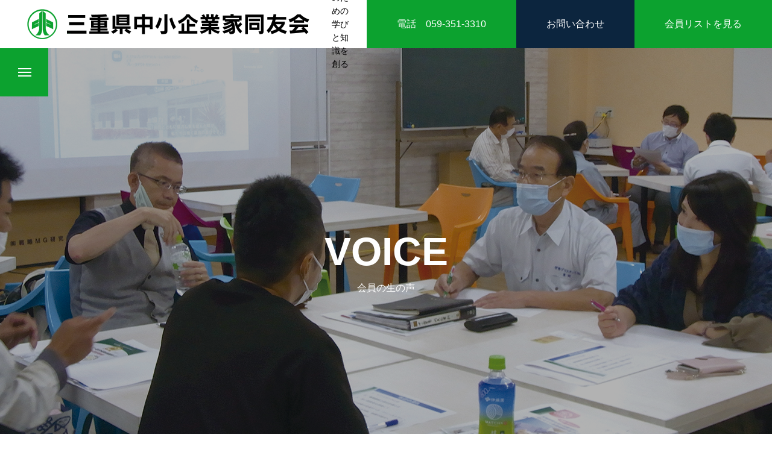

--- FILE ---
content_type: text/html; charset=UTF-8
request_url: https://mie.doyu.jp/interview
body_size: 79631
content:
<!DOCTYPE html>
<html class="pc" dir="ltr" lang="ja" prefix="og: https://ogp.me/ns#">
<head prefix="og: http://ogp.me/ns# fb: http://ogp.me/ns/fb#">
<meta charset="UTF-8">
<!--[if IE]><meta http-equiv="X-UA-Compatible" content="IE=edge"><![endif]-->
<meta name="viewport" content="width=device-width">
<title>インタビュー - 三重県中小企業家同友会</title>
<meta name="description" content="経営のための学びと知識を創る">
<link rel="pingback" href="https://www.mie.doyu.jp/xmlrpc.php">
<link rel="shortcut icon" href="https://www.mie.doyu.jp/wp-content/uploads/2021/03/logo.png">

		<!-- All in One SEO 4.8.2 - aioseo.com -->
	<meta name="robots" content="max-image-preview:large" />
	<link rel="canonical" href="https://www.mie.doyu.jp/interview/" />
	<meta name="generator" content="All in One SEO (AIOSEO) 4.8.2" />
		<meta property="og:locale" content="ja_JP" />
		<meta property="og:site_name" content="三重県中小企業家同友会 - 経営のための学びと知識を創る" />
		<meta property="og:type" content="website" />
		<meta property="og:title" content="インタビュー - 三重県中小企業家同友会" />
		<meta property="og:url" content="https://www.mie.doyu.jp/interview/" />
		<meta property="og:image" content="https://www.mie.doyu.jp/wp-content/uploads/2021/03/logo-s.png" />
		<meta property="og:image:secure_url" content="https://www.mie.doyu.jp/wp-content/uploads/2021/03/logo-s.png" />
		<meta property="og:image:width" content="150" />
		<meta property="og:image:height" content="150" />
		<meta name="twitter:card" content="summary" />
		<meta name="twitter:site" content="@miedoyu" />
		<meta name="twitter:title" content="インタビュー - 三重県中小企業家同友会" />
		<meta name="twitter:image" content="https://www.mie.doyu.jp/wp-content/uploads/2021/03/logo-s.png" />
		<script type="application/ld+json" class="aioseo-schema">
			{"@context":"https:\/\/schema.org","@graph":[{"@type":"BreadcrumbList","@id":"https:\/\/www.mie.doyu.jp\/interview\/#breadcrumblist","itemListElement":[{"@type":"ListItem","@id":"https:\/\/www.mie.doyu.jp\/#listItem","position":1,"name":"\u5bb6","item":"https:\/\/www.mie.doyu.jp\/","nextItem":{"@type":"ListItem","@id":"https:\/\/www.mie.doyu.jp\/interview\/#listItem","name":"\u30a4\u30f3\u30bf\u30d3\u30e5\u30fc"}},{"@type":"ListItem","@id":"https:\/\/www.mie.doyu.jp\/interview\/#listItem","position":2,"name":"\u30a4\u30f3\u30bf\u30d3\u30e5\u30fc","previousItem":{"@type":"ListItem","@id":"https:\/\/www.mie.doyu.jp\/#listItem","name":"\u5bb6"}}]},{"@type":"CollectionPage","@id":"https:\/\/www.mie.doyu.jp\/interview\/#collectionpage","url":"https:\/\/www.mie.doyu.jp\/interview\/","name":"\u30a4\u30f3\u30bf\u30d3\u30e5\u30fc - \u4e09\u91cd\u770c\u4e2d\u5c0f\u4f01\u696d\u5bb6\u540c\u53cb\u4f1a","inLanguage":"ja","isPartOf":{"@id":"https:\/\/www.mie.doyu.jp\/#website"},"breadcrumb":{"@id":"https:\/\/www.mie.doyu.jp\/interview\/#breadcrumblist"}},{"@type":"Organization","@id":"https:\/\/www.mie.doyu.jp\/#organization","name":"\u4e09\u91cd\u770c\u4e2d\u5c0f\u4f01\u696d\u5bb6\u540c\u53cb\u4f1a","description":"\u7d4c\u55b6\u306e\u305f\u3081\u306e\u5b66\u3073\u3068\u77e5\u8b58\u3092\u5275\u308b","url":"https:\/\/www.mie.doyu.jp\/","telephone":"+81593523310","logo":{"@type":"ImageObject","url":"https:\/\/www.mie.doyu.jp\/wp-content\/uploads\/2021\/03\/logo-s.png","@id":"https:\/\/www.mie.doyu.jp\/interview\/#organizationLogo","width":150,"height":150},"image":{"@id":"https:\/\/www.mie.doyu.jp\/interview\/#organizationLogo"},"sameAs":["https:\/\/www.facebook.com\/mie.doyu","https:\/\/twitter.com\/miedoyu","https:\/\/www.instagram.com\/miedoyu\/?hl=ja"]},{"@type":"WebSite","@id":"https:\/\/www.mie.doyu.jp\/#website","url":"https:\/\/www.mie.doyu.jp\/","name":"\u4e09\u91cd\u770c\u4e2d\u5c0f\u4f01\u696d\u5bb6\u540c\u53cb\u4f1a","description":"\u7d4c\u55b6\u306e\u305f\u3081\u306e\u5b66\u3073\u3068\u77e5\u8b58\u3092\u5275\u308b","inLanguage":"ja","publisher":{"@id":"https:\/\/www.mie.doyu.jp\/#organization"}}]}
		</script>
		<!-- All in One SEO -->

<meta property="og:type" content="website">
<meta property="og:url" content="https://mie.doyu.jp/interview">
<meta property="og:title" content="インタビュー - 三重県中小企業家同友会">
<meta property="og:description" content="経営のための学びと知識を創る">
<meta property="og:site_name" content="三重県中小企業家同友会">
<meta property="og:image" content="https://www.mie.doyu.jp/wp-content/uploads/2021/03/blog_intro.jpg">
<meta property="og:image:secure_url" content="https://www.mie.doyu.jp/wp-content/uploads/2021/03/blog_intro.jpg"> 
<meta property="og:image:width" content="1450"> 
<meta property="og:image:height" content="700">
<link rel='dns-prefetch' href='//www.mie.doyu.jp' />
<link rel='dns-prefetch' href='//www.googletagmanager.com' />
<link rel="alternate" type="application/rss+xml" title="三重県中小企業家同友会 &raquo; フィード" href="https://www.mie.doyu.jp/feed/" />
<link rel="alternate" type="application/rss+xml" title="三重県中小企業家同友会 &raquo; コメントフィード" href="https://www.mie.doyu.jp/comments/feed/" />
<link rel="alternate" type="application/rss+xml" title="三重県中小企業家同友会 &raquo; インタビュー フィード" href="https://www.mie.doyu.jp/interview/feed/" />
		<!-- This site uses the Google Analytics by MonsterInsights plugin v9.5.3 - Using Analytics tracking - https://www.monsterinsights.com/ -->
							<script src="//www.googletagmanager.com/gtag/js?id=G-2PMSPSBFCE"  data-cfasync="false" data-wpfc-render="false" type="text/javascript" async></script>
			<script data-cfasync="false" data-wpfc-render="false" type="text/javascript">
				var mi_version = '9.5.3';
				var mi_track_user = true;
				var mi_no_track_reason = '';
								var MonsterInsightsDefaultLocations = {"page_location":"https:\/\/www.mie.doyu.jp\/interview\/"};
				if ( typeof MonsterInsightsPrivacyGuardFilter === 'function' ) {
					var MonsterInsightsLocations = (typeof MonsterInsightsExcludeQuery === 'object') ? MonsterInsightsPrivacyGuardFilter( MonsterInsightsExcludeQuery ) : MonsterInsightsPrivacyGuardFilter( MonsterInsightsDefaultLocations );
				} else {
					var MonsterInsightsLocations = (typeof MonsterInsightsExcludeQuery === 'object') ? MonsterInsightsExcludeQuery : MonsterInsightsDefaultLocations;
				}

								var disableStrs = [
										'ga-disable-G-2PMSPSBFCE',
									];

				/* Function to detect opted out users */
				function __gtagTrackerIsOptedOut() {
					for (var index = 0; index < disableStrs.length; index++) {
						if (document.cookie.indexOf(disableStrs[index] + '=true') > -1) {
							return true;
						}
					}

					return false;
				}

				/* Disable tracking if the opt-out cookie exists. */
				if (__gtagTrackerIsOptedOut()) {
					for (var index = 0; index < disableStrs.length; index++) {
						window[disableStrs[index]] = true;
					}
				}

				/* Opt-out function */
				function __gtagTrackerOptout() {
					for (var index = 0; index < disableStrs.length; index++) {
						document.cookie = disableStrs[index] + '=true; expires=Thu, 31 Dec 2099 23:59:59 UTC; path=/';
						window[disableStrs[index]] = true;
					}
				}

				if ('undefined' === typeof gaOptout) {
					function gaOptout() {
						__gtagTrackerOptout();
					}
				}
								window.dataLayer = window.dataLayer || [];

				window.MonsterInsightsDualTracker = {
					helpers: {},
					trackers: {},
				};
				if (mi_track_user) {
					function __gtagDataLayer() {
						dataLayer.push(arguments);
					}

					function __gtagTracker(type, name, parameters) {
						if (!parameters) {
							parameters = {};
						}

						if (parameters.send_to) {
							__gtagDataLayer.apply(null, arguments);
							return;
						}

						if (type === 'event') {
														parameters.send_to = monsterinsights_frontend.v4_id;
							var hookName = name;
							if (typeof parameters['event_category'] !== 'undefined') {
								hookName = parameters['event_category'] + ':' + name;
							}

							if (typeof MonsterInsightsDualTracker.trackers[hookName] !== 'undefined') {
								MonsterInsightsDualTracker.trackers[hookName](parameters);
							} else {
								__gtagDataLayer('event', name, parameters);
							}
							
						} else {
							__gtagDataLayer.apply(null, arguments);
						}
					}

					__gtagTracker('js', new Date());
					__gtagTracker('set', {
						'developer_id.dZGIzZG': true,
											});
					if ( MonsterInsightsLocations.page_location ) {
						__gtagTracker('set', MonsterInsightsLocations);
					}
										__gtagTracker('config', 'G-2PMSPSBFCE', {"forceSSL":"true","link_attribution":"true"} );
															window.gtag = __gtagTracker;										(function () {
						/* https://developers.google.com/analytics/devguides/collection/analyticsjs/ */
						/* ga and __gaTracker compatibility shim. */
						var noopfn = function () {
							return null;
						};
						var newtracker = function () {
							return new Tracker();
						};
						var Tracker = function () {
							return null;
						};
						var p = Tracker.prototype;
						p.get = noopfn;
						p.set = noopfn;
						p.send = function () {
							var args = Array.prototype.slice.call(arguments);
							args.unshift('send');
							__gaTracker.apply(null, args);
						};
						var __gaTracker = function () {
							var len = arguments.length;
							if (len === 0) {
								return;
							}
							var f = arguments[len - 1];
							if (typeof f !== 'object' || f === null || typeof f.hitCallback !== 'function') {
								if ('send' === arguments[0]) {
									var hitConverted, hitObject = false, action;
									if ('event' === arguments[1]) {
										if ('undefined' !== typeof arguments[3]) {
											hitObject = {
												'eventAction': arguments[3],
												'eventCategory': arguments[2],
												'eventLabel': arguments[4],
												'value': arguments[5] ? arguments[5] : 1,
											}
										}
									}
									if ('pageview' === arguments[1]) {
										if ('undefined' !== typeof arguments[2]) {
											hitObject = {
												'eventAction': 'page_view',
												'page_path': arguments[2],
											}
										}
									}
									if (typeof arguments[2] === 'object') {
										hitObject = arguments[2];
									}
									if (typeof arguments[5] === 'object') {
										Object.assign(hitObject, arguments[5]);
									}
									if ('undefined' !== typeof arguments[1].hitType) {
										hitObject = arguments[1];
										if ('pageview' === hitObject.hitType) {
											hitObject.eventAction = 'page_view';
										}
									}
									if (hitObject) {
										action = 'timing' === arguments[1].hitType ? 'timing_complete' : hitObject.eventAction;
										hitConverted = mapArgs(hitObject);
										__gtagTracker('event', action, hitConverted);
									}
								}
								return;
							}

							function mapArgs(args) {
								var arg, hit = {};
								var gaMap = {
									'eventCategory': 'event_category',
									'eventAction': 'event_action',
									'eventLabel': 'event_label',
									'eventValue': 'event_value',
									'nonInteraction': 'non_interaction',
									'timingCategory': 'event_category',
									'timingVar': 'name',
									'timingValue': 'value',
									'timingLabel': 'event_label',
									'page': 'page_path',
									'location': 'page_location',
									'title': 'page_title',
									'referrer' : 'page_referrer',
								};
								for (arg in args) {
																		if (!(!args.hasOwnProperty(arg) || !gaMap.hasOwnProperty(arg))) {
										hit[gaMap[arg]] = args[arg];
									} else {
										hit[arg] = args[arg];
									}
								}
								return hit;
							}

							try {
								f.hitCallback();
							} catch (ex) {
							}
						};
						__gaTracker.create = newtracker;
						__gaTracker.getByName = newtracker;
						__gaTracker.getAll = function () {
							return [];
						};
						__gaTracker.remove = noopfn;
						__gaTracker.loaded = true;
						window['__gaTracker'] = __gaTracker;
					})();
									} else {
										console.log("");
					(function () {
						function __gtagTracker() {
							return null;
						}

						window['__gtagTracker'] = __gtagTracker;
						window['gtag'] = __gtagTracker;
					})();
									}
			</script>
				<!-- / Google Analytics by MonsterInsights -->
		<style id='wp-img-auto-sizes-contain-inline-css' type='text/css'>
img:is([sizes=auto i],[sizes^="auto," i]){contain-intrinsic-size:3000px 1500px}
/*# sourceURL=wp-img-auto-sizes-contain-inline-css */
</style>
<link rel='stylesheet' id='style-css' href='https://www.mie.doyu.jp/wp-content/themes/massive_tcd084/style.css?ver=1.1.3' type='text/css' media='all' />
<style id='wp-block-library-inline-css' type='text/css'>
:root{--wp-block-synced-color:#7a00df;--wp-block-synced-color--rgb:122,0,223;--wp-bound-block-color:var(--wp-block-synced-color);--wp-editor-canvas-background:#ddd;--wp-admin-theme-color:#007cba;--wp-admin-theme-color--rgb:0,124,186;--wp-admin-theme-color-darker-10:#006ba1;--wp-admin-theme-color-darker-10--rgb:0,107,160.5;--wp-admin-theme-color-darker-20:#005a87;--wp-admin-theme-color-darker-20--rgb:0,90,135;--wp-admin-border-width-focus:2px}@media (min-resolution:192dpi){:root{--wp-admin-border-width-focus:1.5px}}.wp-element-button{cursor:pointer}:root .has-very-light-gray-background-color{background-color:#eee}:root .has-very-dark-gray-background-color{background-color:#313131}:root .has-very-light-gray-color{color:#eee}:root .has-very-dark-gray-color{color:#313131}:root .has-vivid-green-cyan-to-vivid-cyan-blue-gradient-background{background:linear-gradient(135deg,#00d084,#0693e3)}:root .has-purple-crush-gradient-background{background:linear-gradient(135deg,#34e2e4,#4721fb 50%,#ab1dfe)}:root .has-hazy-dawn-gradient-background{background:linear-gradient(135deg,#faaca8,#dad0ec)}:root .has-subdued-olive-gradient-background{background:linear-gradient(135deg,#fafae1,#67a671)}:root .has-atomic-cream-gradient-background{background:linear-gradient(135deg,#fdd79a,#004a59)}:root .has-nightshade-gradient-background{background:linear-gradient(135deg,#330968,#31cdcf)}:root .has-midnight-gradient-background{background:linear-gradient(135deg,#020381,#2874fc)}:root{--wp--preset--font-size--normal:16px;--wp--preset--font-size--huge:42px}.has-regular-font-size{font-size:1em}.has-larger-font-size{font-size:2.625em}.has-normal-font-size{font-size:var(--wp--preset--font-size--normal)}.has-huge-font-size{font-size:var(--wp--preset--font-size--huge)}.has-text-align-center{text-align:center}.has-text-align-left{text-align:left}.has-text-align-right{text-align:right}.has-fit-text{white-space:nowrap!important}#end-resizable-editor-section{display:none}.aligncenter{clear:both}.items-justified-left{justify-content:flex-start}.items-justified-center{justify-content:center}.items-justified-right{justify-content:flex-end}.items-justified-space-between{justify-content:space-between}.screen-reader-text{border:0;clip-path:inset(50%);height:1px;margin:-1px;overflow:hidden;padding:0;position:absolute;width:1px;word-wrap:normal!important}.screen-reader-text:focus{background-color:#ddd;clip-path:none;color:#444;display:block;font-size:1em;height:auto;left:5px;line-height:normal;padding:15px 23px 14px;text-decoration:none;top:5px;width:auto;z-index:100000}html :where(.has-border-color){border-style:solid}html :where([style*=border-top-color]){border-top-style:solid}html :where([style*=border-right-color]){border-right-style:solid}html :where([style*=border-bottom-color]){border-bottom-style:solid}html :where([style*=border-left-color]){border-left-style:solid}html :where([style*=border-width]){border-style:solid}html :where([style*=border-top-width]){border-top-style:solid}html :where([style*=border-right-width]){border-right-style:solid}html :where([style*=border-bottom-width]){border-bottom-style:solid}html :where([style*=border-left-width]){border-left-style:solid}html :where(img[class*=wp-image-]){height:auto;max-width:100%}:where(figure){margin:0 0 1em}html :where(.is-position-sticky){--wp-admin--admin-bar--position-offset:var(--wp-admin--admin-bar--height,0px)}@media screen and (max-width:600px){html :where(.is-position-sticky){--wp-admin--admin-bar--position-offset:0px}}

/*# sourceURL=wp-block-library-inline-css */
</style><style id='global-styles-inline-css' type='text/css'>
:root{--wp--preset--aspect-ratio--square: 1;--wp--preset--aspect-ratio--4-3: 4/3;--wp--preset--aspect-ratio--3-4: 3/4;--wp--preset--aspect-ratio--3-2: 3/2;--wp--preset--aspect-ratio--2-3: 2/3;--wp--preset--aspect-ratio--16-9: 16/9;--wp--preset--aspect-ratio--9-16: 9/16;--wp--preset--color--black: #000000;--wp--preset--color--cyan-bluish-gray: #abb8c3;--wp--preset--color--white: #ffffff;--wp--preset--color--pale-pink: #f78da7;--wp--preset--color--vivid-red: #cf2e2e;--wp--preset--color--luminous-vivid-orange: #ff6900;--wp--preset--color--luminous-vivid-amber: #fcb900;--wp--preset--color--light-green-cyan: #7bdcb5;--wp--preset--color--vivid-green-cyan: #00d084;--wp--preset--color--pale-cyan-blue: #8ed1fc;--wp--preset--color--vivid-cyan-blue: #0693e3;--wp--preset--color--vivid-purple: #9b51e0;--wp--preset--gradient--vivid-cyan-blue-to-vivid-purple: linear-gradient(135deg,rgb(6,147,227) 0%,rgb(155,81,224) 100%);--wp--preset--gradient--light-green-cyan-to-vivid-green-cyan: linear-gradient(135deg,rgb(122,220,180) 0%,rgb(0,208,130) 100%);--wp--preset--gradient--luminous-vivid-amber-to-luminous-vivid-orange: linear-gradient(135deg,rgb(252,185,0) 0%,rgb(255,105,0) 100%);--wp--preset--gradient--luminous-vivid-orange-to-vivid-red: linear-gradient(135deg,rgb(255,105,0) 0%,rgb(207,46,46) 100%);--wp--preset--gradient--very-light-gray-to-cyan-bluish-gray: linear-gradient(135deg,rgb(238,238,238) 0%,rgb(169,184,195) 100%);--wp--preset--gradient--cool-to-warm-spectrum: linear-gradient(135deg,rgb(74,234,220) 0%,rgb(151,120,209) 20%,rgb(207,42,186) 40%,rgb(238,44,130) 60%,rgb(251,105,98) 80%,rgb(254,248,76) 100%);--wp--preset--gradient--blush-light-purple: linear-gradient(135deg,rgb(255,206,236) 0%,rgb(152,150,240) 100%);--wp--preset--gradient--blush-bordeaux: linear-gradient(135deg,rgb(254,205,165) 0%,rgb(254,45,45) 50%,rgb(107,0,62) 100%);--wp--preset--gradient--luminous-dusk: linear-gradient(135deg,rgb(255,203,112) 0%,rgb(199,81,192) 50%,rgb(65,88,208) 100%);--wp--preset--gradient--pale-ocean: linear-gradient(135deg,rgb(255,245,203) 0%,rgb(182,227,212) 50%,rgb(51,167,181) 100%);--wp--preset--gradient--electric-grass: linear-gradient(135deg,rgb(202,248,128) 0%,rgb(113,206,126) 100%);--wp--preset--gradient--midnight: linear-gradient(135deg,rgb(2,3,129) 0%,rgb(40,116,252) 100%);--wp--preset--font-size--small: 13px;--wp--preset--font-size--medium: 20px;--wp--preset--font-size--large: 36px;--wp--preset--font-size--x-large: 42px;--wp--preset--spacing--20: 0.44rem;--wp--preset--spacing--30: 0.67rem;--wp--preset--spacing--40: 1rem;--wp--preset--spacing--50: 1.5rem;--wp--preset--spacing--60: 2.25rem;--wp--preset--spacing--70: 3.38rem;--wp--preset--spacing--80: 5.06rem;--wp--preset--shadow--natural: 6px 6px 9px rgba(0, 0, 0, 0.2);--wp--preset--shadow--deep: 12px 12px 50px rgba(0, 0, 0, 0.4);--wp--preset--shadow--sharp: 6px 6px 0px rgba(0, 0, 0, 0.2);--wp--preset--shadow--outlined: 6px 6px 0px -3px rgb(255, 255, 255), 6px 6px rgb(0, 0, 0);--wp--preset--shadow--crisp: 6px 6px 0px rgb(0, 0, 0);}:where(.is-layout-flex){gap: 0.5em;}:where(.is-layout-grid){gap: 0.5em;}body .is-layout-flex{display: flex;}.is-layout-flex{flex-wrap: wrap;align-items: center;}.is-layout-flex > :is(*, div){margin: 0;}body .is-layout-grid{display: grid;}.is-layout-grid > :is(*, div){margin: 0;}:where(.wp-block-columns.is-layout-flex){gap: 2em;}:where(.wp-block-columns.is-layout-grid){gap: 2em;}:where(.wp-block-post-template.is-layout-flex){gap: 1.25em;}:where(.wp-block-post-template.is-layout-grid){gap: 1.25em;}.has-black-color{color: var(--wp--preset--color--black) !important;}.has-cyan-bluish-gray-color{color: var(--wp--preset--color--cyan-bluish-gray) !important;}.has-white-color{color: var(--wp--preset--color--white) !important;}.has-pale-pink-color{color: var(--wp--preset--color--pale-pink) !important;}.has-vivid-red-color{color: var(--wp--preset--color--vivid-red) !important;}.has-luminous-vivid-orange-color{color: var(--wp--preset--color--luminous-vivid-orange) !important;}.has-luminous-vivid-amber-color{color: var(--wp--preset--color--luminous-vivid-amber) !important;}.has-light-green-cyan-color{color: var(--wp--preset--color--light-green-cyan) !important;}.has-vivid-green-cyan-color{color: var(--wp--preset--color--vivid-green-cyan) !important;}.has-pale-cyan-blue-color{color: var(--wp--preset--color--pale-cyan-blue) !important;}.has-vivid-cyan-blue-color{color: var(--wp--preset--color--vivid-cyan-blue) !important;}.has-vivid-purple-color{color: var(--wp--preset--color--vivid-purple) !important;}.has-black-background-color{background-color: var(--wp--preset--color--black) !important;}.has-cyan-bluish-gray-background-color{background-color: var(--wp--preset--color--cyan-bluish-gray) !important;}.has-white-background-color{background-color: var(--wp--preset--color--white) !important;}.has-pale-pink-background-color{background-color: var(--wp--preset--color--pale-pink) !important;}.has-vivid-red-background-color{background-color: var(--wp--preset--color--vivid-red) !important;}.has-luminous-vivid-orange-background-color{background-color: var(--wp--preset--color--luminous-vivid-orange) !important;}.has-luminous-vivid-amber-background-color{background-color: var(--wp--preset--color--luminous-vivid-amber) !important;}.has-light-green-cyan-background-color{background-color: var(--wp--preset--color--light-green-cyan) !important;}.has-vivid-green-cyan-background-color{background-color: var(--wp--preset--color--vivid-green-cyan) !important;}.has-pale-cyan-blue-background-color{background-color: var(--wp--preset--color--pale-cyan-blue) !important;}.has-vivid-cyan-blue-background-color{background-color: var(--wp--preset--color--vivid-cyan-blue) !important;}.has-vivid-purple-background-color{background-color: var(--wp--preset--color--vivid-purple) !important;}.has-black-border-color{border-color: var(--wp--preset--color--black) !important;}.has-cyan-bluish-gray-border-color{border-color: var(--wp--preset--color--cyan-bluish-gray) !important;}.has-white-border-color{border-color: var(--wp--preset--color--white) !important;}.has-pale-pink-border-color{border-color: var(--wp--preset--color--pale-pink) !important;}.has-vivid-red-border-color{border-color: var(--wp--preset--color--vivid-red) !important;}.has-luminous-vivid-orange-border-color{border-color: var(--wp--preset--color--luminous-vivid-orange) !important;}.has-luminous-vivid-amber-border-color{border-color: var(--wp--preset--color--luminous-vivid-amber) !important;}.has-light-green-cyan-border-color{border-color: var(--wp--preset--color--light-green-cyan) !important;}.has-vivid-green-cyan-border-color{border-color: var(--wp--preset--color--vivid-green-cyan) !important;}.has-pale-cyan-blue-border-color{border-color: var(--wp--preset--color--pale-cyan-blue) !important;}.has-vivid-cyan-blue-border-color{border-color: var(--wp--preset--color--vivid-cyan-blue) !important;}.has-vivid-purple-border-color{border-color: var(--wp--preset--color--vivid-purple) !important;}.has-vivid-cyan-blue-to-vivid-purple-gradient-background{background: var(--wp--preset--gradient--vivid-cyan-blue-to-vivid-purple) !important;}.has-light-green-cyan-to-vivid-green-cyan-gradient-background{background: var(--wp--preset--gradient--light-green-cyan-to-vivid-green-cyan) !important;}.has-luminous-vivid-amber-to-luminous-vivid-orange-gradient-background{background: var(--wp--preset--gradient--luminous-vivid-amber-to-luminous-vivid-orange) !important;}.has-luminous-vivid-orange-to-vivid-red-gradient-background{background: var(--wp--preset--gradient--luminous-vivid-orange-to-vivid-red) !important;}.has-very-light-gray-to-cyan-bluish-gray-gradient-background{background: var(--wp--preset--gradient--very-light-gray-to-cyan-bluish-gray) !important;}.has-cool-to-warm-spectrum-gradient-background{background: var(--wp--preset--gradient--cool-to-warm-spectrum) !important;}.has-blush-light-purple-gradient-background{background: var(--wp--preset--gradient--blush-light-purple) !important;}.has-blush-bordeaux-gradient-background{background: var(--wp--preset--gradient--blush-bordeaux) !important;}.has-luminous-dusk-gradient-background{background: var(--wp--preset--gradient--luminous-dusk) !important;}.has-pale-ocean-gradient-background{background: var(--wp--preset--gradient--pale-ocean) !important;}.has-electric-grass-gradient-background{background: var(--wp--preset--gradient--electric-grass) !important;}.has-midnight-gradient-background{background: var(--wp--preset--gradient--midnight) !important;}.has-small-font-size{font-size: var(--wp--preset--font-size--small) !important;}.has-medium-font-size{font-size: var(--wp--preset--font-size--medium) !important;}.has-large-font-size{font-size: var(--wp--preset--font-size--large) !important;}.has-x-large-font-size{font-size: var(--wp--preset--font-size--x-large) !important;}
/*# sourceURL=global-styles-inline-css */
</style>

<style id='classic-theme-styles-inline-css' type='text/css'>
/*! This file is auto-generated */
.wp-block-button__link{color:#fff;background-color:#32373c;border-radius:9999px;box-shadow:none;text-decoration:none;padding:calc(.667em + 2px) calc(1.333em + 2px);font-size:1.125em}.wp-block-file__button{background:#32373c;color:#fff;text-decoration:none}
/*# sourceURL=/wp-includes/css/classic-themes.min.css */
</style>
<link rel='stylesheet' id='contact-form-7-css' href='https://www.mie.doyu.jp/wp-content/plugins/contact-form-7/includes/css/styles.css?ver=6.0.6' type='text/css' media='all' />
<style id='contact-form-7-inline-css' type='text/css'>
.wpcf7 .wpcf7-recaptcha iframe {margin-bottom: 0;}.wpcf7 .wpcf7-recaptcha[data-align="center"] > div {margin: 0 auto;}.wpcf7 .wpcf7-recaptcha[data-align="right"] > div {margin: 0 0 0 auto;}
/*# sourceURL=contact-form-7-inline-css */
</style>
<link rel='stylesheet' id='events-manager-css' href='https://www.mie.doyu.jp/wp-content/plugins/events-manager/includes/css/events-manager.min.css?ver=6.6.4.4' type='text/css' media='all' />
<style id='events-manager-inline-css' type='text/css'>
body .em { --font-family : inherit; --font-weight : inherit; --font-size : 1em; --line-height : inherit; }
/*# sourceURL=events-manager-inline-css */
</style>
<script type="text/javascript" src="https://www.mie.doyu.jp/wp-includes/js/jquery/jquery.min.js?ver=3.7.1" id="jquery-core-js"></script>
<script type="text/javascript" src="https://www.mie.doyu.jp/wp-includes/js/jquery/jquery-migrate.min.js?ver=3.4.1" id="jquery-migrate-js"></script>
<script type="text/javascript" src="https://www.mie.doyu.jp/wp-content/plugins/google-analytics-for-wordpress/assets/js/frontend-gtag.min.js?ver=9.5.3" id="monsterinsights-frontend-script-js" async="async" data-wp-strategy="async"></script>
<script data-cfasync="false" data-wpfc-render="false" type="text/javascript" id='monsterinsights-frontend-script-js-extra'>/* <![CDATA[ */
var monsterinsights_frontend = {"js_events_tracking":"true","download_extensions":"doc,pdf,ppt,zip,xls,docx,pptx,xlsx","inbound_paths":"[{\"path\":\"\\\/go\\\/\",\"label\":\"affiliate\"},{\"path\":\"\\\/recommend\\\/\",\"label\":\"affiliate\"}]","home_url":"https:\/\/www.mie.doyu.jp","hash_tracking":"false","v4_id":"G-2PMSPSBFCE"};/* ]]> */
</script>
<script type="text/javascript" src="https://www.mie.doyu.jp/wp-includes/js/jquery/ui/core.min.js?ver=1.13.3" id="jquery-ui-core-js"></script>
<script type="text/javascript" src="https://www.mie.doyu.jp/wp-includes/js/jquery/ui/mouse.min.js?ver=1.13.3" id="jquery-ui-mouse-js"></script>
<script type="text/javascript" src="https://www.mie.doyu.jp/wp-includes/js/jquery/ui/sortable.min.js?ver=1.13.3" id="jquery-ui-sortable-js"></script>
<script type="text/javascript" src="https://www.mie.doyu.jp/wp-includes/js/jquery/ui/datepicker.min.js?ver=1.13.3" id="jquery-ui-datepicker-js"></script>
<script type="text/javascript" id="jquery-ui-datepicker-js-after">
/* <![CDATA[ */
jQuery(function(jQuery){jQuery.datepicker.setDefaults({"closeText":"\u9589\u3058\u308b","currentText":"\u4eca\u65e5","monthNames":["1\u6708","2\u6708","3\u6708","4\u6708","5\u6708","6\u6708","7\u6708","8\u6708","9\u6708","10\u6708","11\u6708","12\u6708"],"monthNamesShort":["1\u6708","2\u6708","3\u6708","4\u6708","5\u6708","6\u6708","7\u6708","8\u6708","9\u6708","10\u6708","11\u6708","12\u6708"],"nextText":"\u6b21","prevText":"\u524d","dayNames":["\u65e5\u66dc\u65e5","\u6708\u66dc\u65e5","\u706b\u66dc\u65e5","\u6c34\u66dc\u65e5","\u6728\u66dc\u65e5","\u91d1\u66dc\u65e5","\u571f\u66dc\u65e5"],"dayNamesShort":["\u65e5","\u6708","\u706b","\u6c34","\u6728","\u91d1","\u571f"],"dayNamesMin":["\u65e5","\u6708","\u706b","\u6c34","\u6728","\u91d1","\u571f"],"dateFormat":"yy/mm/dd","firstDay":1,"isRTL":false});});
//# sourceURL=jquery-ui-datepicker-js-after
/* ]]> */
</script>
<script type="text/javascript" src="https://www.mie.doyu.jp/wp-includes/js/jquery/ui/resizable.min.js?ver=1.13.3" id="jquery-ui-resizable-js"></script>
<script type="text/javascript" src="https://www.mie.doyu.jp/wp-includes/js/jquery/ui/draggable.min.js?ver=1.13.3" id="jquery-ui-draggable-js"></script>
<script type="text/javascript" src="https://www.mie.doyu.jp/wp-includes/js/jquery/ui/controlgroup.min.js?ver=1.13.3" id="jquery-ui-controlgroup-js"></script>
<script type="text/javascript" src="https://www.mie.doyu.jp/wp-includes/js/jquery/ui/checkboxradio.min.js?ver=1.13.3" id="jquery-ui-checkboxradio-js"></script>
<script type="text/javascript" src="https://www.mie.doyu.jp/wp-includes/js/jquery/ui/button.min.js?ver=1.13.3" id="jquery-ui-button-js"></script>
<script type="text/javascript" src="https://www.mie.doyu.jp/wp-includes/js/jquery/ui/dialog.min.js?ver=1.13.3" id="jquery-ui-dialog-js"></script>
<script type="text/javascript" id="events-manager-js-extra">
/* <![CDATA[ */
var EM = {"ajaxurl":"https://www.mie.doyu.jp/wp-admin/admin-ajax.php","locationajaxurl":"https://www.mie.doyu.jp/wp-admin/admin-ajax.php?action=locations_search","firstDay":"1","locale":"ja","dateFormat":"yy-mm-dd","ui_css":"https://www.mie.doyu.jp/wp-content/plugins/events-manager/includes/css/jquery-ui/build.min.css","show24hours":"1","is_ssl":"1","autocomplete_limit":"10","calendar":{"breakpoints":{"small":560,"medium":908,"large":false}},"phone":"","datepicker":{"format":"Y/m/d","locale":"ja"},"search":{"breakpoints":{"small":650,"medium":850,"full":false}},"url":"https://www.mie.doyu.jp/wp-content/plugins/events-manager","assets":{"input.em-uploader":{"js":{"em-uploader":{"url":"https://www.mie.doyu.jp/wp-content/plugins/events-manager/includes/js/em-uploader.js","required":true,"event":"em_uploader_ready"}}}},"bookingInProgress":"\u4e88\u7d04\u7533\u8fbc\u307f\u304c\u884c\u308f\u308c\u308b\u307e\u3067\u304a\u5f85\u3061\u304f\u3060\u3055\u3044\u3002","tickets_save":"\u30c1\u30b1\u30c3\u30c8\u3092\u4fdd\u5b58","bookingajaxurl":"https://www.mie.doyu.jp/wp-admin/admin-ajax.php","bookings_export_save":"\u4e88\u7d04\u60c5\u5831\u306e\u30a8\u30af\u30b9\u30dd\u30fc\u30c8","bookings_settings_save":"\u8a2d\u5b9a\u3092\u4fdd\u5b58","booking_delete":"\u672c\u5f53\u306b\u524a\u9664\u3057\u307e\u3059\u304b ?","booking_offset":"30","bookings":{"submit_button":{"text":{"default":"\u4e88\u7d04\u3092\u7533\u8fbc\u3080","free":"\u4e88\u7d04\u3092\u7533\u8fbc\u3080","payment":"\u4e88\u7d04\u3092\u7533\u8fbc\u3080","processing":"Processing ..."}},"update_listener":""},"bb_full":"\u58f2\u308a\u5207\u308c","bb_book":"\u4eca\u3059\u3050\u4e88\u7d04","bb_booking":"\u4e88\u7d04\u7533\u8fbc\u307f\u3092\u51e6\u7406\u3057\u3066\u3044\u307e\u3059...","bb_booked":"\u4e88\u7d04\u3092\u7533\u8acb\u3057\u307e\u3057\u305f\u3002","bb_error":"\u4e88\u7d04\u30a8\u30e9\u30fc\u3067\u3059\u3002\u518d\u8a66\u884c\u3057\u307e\u3059\u304b\uff1f","bb_cancel":"\u30ad\u30e3\u30f3\u30bb\u30eb","bb_canceling":"\u30ad\u30e3\u30f3\u30bb\u30eb\u51e6\u7406\u4e2d...","bb_cancelled":"\u30ad\u30e3\u30f3\u30bb\u30eb\u6e08\u307f","bb_cancel_error":"\u30ad\u30e3\u30f3\u30bb\u30eb\u30a8\u30e9\u30fc\u3067\u3059\u3002\u518d\u8a66\u884c\u3057\u307e\u3059\u304b\uff1f","txt_search":"\u691c\u7d22","txt_searching":"\u691c\u7d22\u4e2d...","txt_loading":"\u8aad\u307f\u8fbc\u307f\u4e2d\u2026"};
//# sourceURL=events-manager-js-extra
/* ]]> */
</script>
<script type="text/javascript" src="https://www.mie.doyu.jp/wp-content/plugins/events-manager/includes/js/events-manager.js?ver=6.6.4.4" id="events-manager-js"></script>
<script type="text/javascript" src="https://www.mie.doyu.jp/wp-content/plugins/events-manager/includes/external/flatpickr/l10n/ja.js?ver=6.6.4.4" id="em-flatpickr-localization-js"></script>
<link rel="https://api.w.org/" href="https://www.mie.doyu.jp/wp-json/" /><meta name="generator" content="Site Kit by Google 1.153.0" />
<link rel="stylesheet" href="https://www.mie.doyu.jp/wp-content/themes/massive_tcd084/css/design-plus.css?ver=1.1.3">
<link rel="stylesheet" href="https://www.mie.doyu.jp/wp-content/themes/massive_tcd084/css/sns-botton.css?ver=1.1.3">
<link rel="stylesheet" media="screen and (max-width:1200px)" href="https://www.mie.doyu.jp/wp-content/themes/massive_tcd084/css/responsive.css?ver=1.1.3">
<link rel="stylesheet" media="screen and (max-width:1200px)" href="https://www.mie.doyu.jp/wp-content/themes/massive_tcd084/css/footer-bar.css?ver=1.1.3">

<script src="https://www.mie.doyu.jp/wp-content/themes/massive_tcd084/js/jquery.easing.1.4.js?ver=1.1.3"></script>
<script src="https://www.mie.doyu.jp/wp-content/themes/massive_tcd084/js/jscript.js?ver=1.1.3"></script>
<script src="https://www.mie.doyu.jp/wp-content/themes/massive_tcd084/js/comment.js?ver=1.1.3"></script>
<script src="https://www.mie.doyu.jp/wp-content/themes/massive_tcd084/js/parallax.js?ver=1.1.3"></script>

<link rel="stylesheet" href="https://www.mie.doyu.jp/wp-content/themes/massive_tcd084/js/simplebar.css?ver=1.1.3">
<script src="https://www.mie.doyu.jp/wp-content/themes/massive_tcd084/js/simplebar.min.js?ver=1.1.3"></script>




<style type="text/css">

body, input, textarea { font-family: Arial, "Hiragino Sans", "ヒラギノ角ゴ ProN", "Hiragino Kaku Gothic ProN", "游ゴシック", YuGothic, "メイリオ", Meiryo, sans-serif; }

.rich_font, .p-vertical { font-family: Arial, "Hiragino Sans", "ヒラギノ角ゴ ProN", "Hiragino Kaku Gothic ProN", "游ゴシック", YuGothic, "メイリオ", Meiryo, sans-serif; font-weight:500; }

.rich_font_type1 { font-family: Arial, "Hiragino Kaku Gothic ProN", "ヒラギノ角ゴ ProN W3", "メイリオ", Meiryo, sans-serif; }
.rich_font_type2 { font-family: Arial, "Hiragino Sans", "ヒラギノ角ゴ ProN", "Hiragino Kaku Gothic ProN", "游ゴシック", YuGothic, "メイリオ", Meiryo, sans-serif; font-weight:500; }
.rich_font_type3 { font-family: "Times New Roman" , "游明朝" , "Yu Mincho" , "游明朝体" , "YuMincho" , "ヒラギノ明朝 Pro W3" , "Hiragino Mincho Pro" , "HiraMinProN-W3" , "HGS明朝E" , "ＭＳ Ｐ明朝" , "MS PMincho" , serif; font-weight:500; }


.pc .header_fix #header, .mobile .header_fix_mobile #header { background:rgba(255,255,255,1); }
#header:hover, html.open_menu #header { background:rgba(255,255,255,1) !important; }
#header_button a { font-size:16px; }
#header_button .num1 { color:#ffffff; background:#0ca22f; }
#header_button .num1:hover { background:#1b3348; }
#header_button .num2 { color:#ffffff; background:#0c253e; }
#header_button .num2:hover { background:#1b3348; }
#header_button .num3 { color:#ffffff; background:#0ca22f; }
#header_button .num3:hover { background:#1b3348; }
#menu_button { background:#0ca22f; }
#menu_button:hover { background:#1b3348; }
#menu_button span { background:#ffffff; }
#drawer_menu { color:#ffffff; background:#0ca22f; }
#drawer_menu a { color:#ffffff; }
#global_menu li a { font-size:20px; border-color:#5ae833; }
#global_menu .sub-menu li a { border-color:#444444 !important; }
#global_menu .sub-menu li a:hover { background:none; }
#global_menu li a:hover, #global_menu .menu-item-has-children.open > a { background:#1b3348; border-color:#1b3348; }
#drawer_footer_menu li a:hover, #drawer_footer_sns a:hover:before { color:#000000; }
#drawer_search { background:#ffffff; }
@media screen and (max-width:750px) {
  #global_menu li a { font-size:16px; }
}
#global_menu .child_menu { background:#000000; }
#global_menu a .sub_title { color:#5ae833; }
.mega_menu .title { font-size:16px; }
.mega_menu a:before {
  background: -moz-linear-gradient(left,  rgba(13,55,71,1) 0%, rgba(13,55,71,0) 100%);
  background: -webkit-linear-gradient(left,  rgba(13,55,71,1) 0%,rgba(13,55,71,0) 100%);
  background: linear-gradient(to right,  rgba(13,55,71,1) 0%,rgba(13,55,71,0) 100%);
}
@media screen and (max-width:750px) {
  .mega_menu .title { font-size:12px; }
}
#copyright { color:#ffffff; background:#0ca22f; }
#return_top_pc a { border-color:#89f900; background:#0ca22f; }
#return_top_pc a:hover { background:#0bba2e; }
#return_top_pc a:before { color:#fcfcfc !important; }
#return_top a:before { color:#ffffff; }
#return_top a { background:#0ca22f; }
#return_top a:hover { background:#1b3348; }
#footer_banner .title { font-size:22px; }
#footer_banner .desc { font-size:16px; }
#footer_banner .banner1 a { color:#ffffff !important; background:#0ca22f; }
#footer_banner .banner1 a:hover { background:#1b3348; }
#footer_banner .banner2 a { color:#ffffff !important; background:#0ca22f; }
#footer_banner .banner2 a:hover { background:#1b3348; }
#footer_menu .title { font-size:20px; }
#footer_menu .sub_title { font-size:16px; color:#0ca22f; }
@media screen and (max-width:750px) {
  #footer_banner .title { font-size:18px; }
  #footer_banner .desc { font-size:12px; }
  #footer_menu .title { font-size:18px; }
  #footer_menu .sub_title { font-size:14px; }
}

.author_profile a.avatar img, .animate_image img, .animate_background .image, #recipe_archive .blur_image {
  width:100%; height:auto;
  -webkit-transition: transform  0.75s ease;
  transition: transform  0.75s ease;
}
.author_profile a.avatar:hover img, .animate_image:hover img, .animate_background:hover .image, #recipe_archive a:hover .blur_image {
  -webkit-transform: scale(1.2);
  transform: scale(1.2);
}



a { color:#000; }

.cb_news_list .category_list li.active a,  #news_archive .category_list li.active a
  { color:#0ca22f; }

#page_content #tcd_contact_form .wpcf7-submit, #tcd_contact_form .radio_list input:checked + .wpcf7-list-item-label:after
  { background:#0ca22f; }

#submit_comment:hover, #cancel_comment_reply a:hover, #wp-calendar #prev a:hover, #wp-calendar #next a:hover, #wp-calendar td a:hover,
#post_pagination a:hover, #p_readmore .button:hover, .page_navi a:hover, #post_pagination a:hover,.c-pw__btn:hover, #post_pagination a:hover, #comment_tab li a:hover, #category_post .tab p:hover, .widget_tab_post_list_button a:hover,
#header_slider .slick-dots button:hover::before, #header_slider .slick-dots .slick-active button::before, .interview_image_slider_main .slick-dots button:hover::before, .interview_image_slider_main .slick-dots .slick-active button::before,
#page_content #tcd_contact_form .wpcf7-submit:hover
  { background-color:#1b3348; }

#comment_textarea textarea:focus, .c-pw__box-input:focus, .page_navi a:hover, .page_navi span.current, #post_pagination p, #post_pagination a:hover
  { border-color:#1b3348; }

a:hover, #header_logo a:hover, #header_slider_button:hover:before, #footer a:hover, #footer_social_link li a:hover:before, #bread_crumb a:hover, #bread_crumb li.home a:hover:after, #next_prev_post a:hover,
.single_copy_title_url_btn:hover, .tcdw_search_box_widget .search_area .search_button:hover:before, .styled_post_list1 a:hover .title, #return_top_pc a:hover:before, #blog_header .news_meta li a:hover, #blog_header .meta li.category a:hover,
#single_author_title_area .author_link li a:hover:before, .author_profile a:hover, .author_profile .author_link li a:hover:before, #post_meta_bottom a:hover, .cardlink_title a:hover, .comment a:hover, .comment_form_wrapper a:hover, #searchform .submit_button:hover:before,
#drawer_search .button label:hover:before, #related_post .category a:hover, #global_menu .sub-menu li a:hover
  { color:#008e9a; }

.post_content a { color:#008e9a; }
.post_content a:hover { color:#1b3348; }

.news_cat_id27, .news_cat_id27 a { color:#d90000 !important; }
.news_cat_id27 a:hover { color:#fff !important; background:#d90000; border-color:#d90000; }
.news_cat_id7, .news_cat_id7 a { color:#008e9a !important; }
.news_cat_id7 a:hover { color:#fff !important; background:#008e9a; border-color:#008e9a; }
.styled_h2 {
  font-size:26px !important; text-align:left; color:#ffffff; background:#000000;  border-top:0px solid #dddddd;
  border-bottom:0px solid #dddddd;
  border-left:0px solid #dddddd;
  border-right:0px solid #dddddd;
  padding:15px 15px 15px 15px !important;
  margin:0px 0px 30px !important;
}
.styled_h3 {
  font-size:22px !important; text-align:left; color:#000000;   border-top:0px solid #dddddd;
  border-bottom:0px solid #dddddd;
  border-left:2px solid #000000;
  border-right:0px solid #dddddd;
  padding:6px 0px 6px 16px !important;
  margin:0px 0px 30px !important;
}
.styled_h4 {
  font-size:18px !important; text-align:left; color:#000000;   border-top:0px solid #dddddd;
  border-bottom:1px solid #dddddd;
  border-left:0px solid #dddddd;
  border-right:0px solid #dddddd;
  padding:3px 0px 3px 20px !important;
  margin:0px 0px 30px !important;
}
.styled_h5 {
  font-size:14px !important; text-align:left; color:#000000;   border-top:0px solid #dddddd;
  border-bottom:1px solid #dddddd;
  border-left:0px solid #dddddd;
  border-right:0px solid #dddddd;
  padding:3px 0px 3px 24px !important;
  margin:0px 0px 30px !important;
}
.q_custom_button1 {
  color:#ffffff !important;
  border-color:rgba(83,83,83,1);
}
.q_custom_button1.animation_type1 { background:#535353; }
.q_custom_button1:hover, .q_custom_button1:focus {
  color:#ffffff !important;
  border-color:rgba(125,125,125,1);
}
.q_custom_button1.animation_type1:hover { background:#7d7d7d; }
.q_custom_button1:before { background:#7d7d7d; }
.q_custom_button2 {
  color:#ffffff !important;
  border-color:rgba(83,83,83,1);
}
.q_custom_button2.animation_type1 { background:#535353; }
.q_custom_button2:hover, .q_custom_button2:focus {
  color:#ffffff !important;
  border-color:rgba(125,125,125,1);
}
.q_custom_button2.animation_type1:hover { background:#7d7d7d; }
.q_custom_button2:before { background:#7d7d7d; }
.q_custom_button3 {
  color:#ffffff !important;
  border-color:rgba(83,83,83,1);
}
.q_custom_button3.animation_type1 { background:#535353; }
.q_custom_button3:hover, .q_custom_button3:focus {
  color:#ffffff !important;
  border-color:rgba(125,125,125,1);
}
.q_custom_button3.animation_type1:hover { background:#7d7d7d; }
.q_custom_button3:before { background:#7d7d7d; }
.speech_balloon_left1 .speach_balloon_text { background-color: #ffdfdf; border-color: #ffdfdf; color: #000000 }
.speech_balloon_left1 .speach_balloon_text::before { border-right-color: #ffdfdf }
.speech_balloon_left1 .speach_balloon_text::after { border-right-color: #ffdfdf }
.speech_balloon_left2 .speach_balloon_text { background-color: #ffffff; border-color: #ff5353; color: #000000 }
.speech_balloon_left2 .speach_balloon_text::before { border-right-color: #ff5353 }
.speech_balloon_left2 .speach_balloon_text::after { border-right-color: #ffffff }
.speech_balloon_right1 .speach_balloon_text { background-color: #ccf4ff; border-color: #ccf4ff; color: #000000 }
.speech_balloon_right1 .speach_balloon_text::before { border-left-color: #ccf4ff }
.speech_balloon_right1 .speach_balloon_text::after { border-left-color: #ccf4ff }
.speech_balloon_right2 .speach_balloon_text { background-color: #ffffff; border-color: #0789b5; color: #000000 }
.speech_balloon_right2 .speach_balloon_text::before { border-left-color: #0789b5 }
.speech_balloon_right2 .speach_balloon_text::after { border-left-color: #ffffff }
.qt_google_map .pb_googlemap_custom-overlay-inner { background:#0ca22f; color:#ffffff; }
.qt_google_map .pb_googlemap_custom-overlay-inner::after { border-color:#0ca22f transparent transparent transparent; }
</style>

<style id="current-page-style" type="text/css">
#page_header .catch { font-size:66px; color:#FFFFFF; }
#page_header .sub_title { font-size:16px; color:#FFFFFF; }
#page_header .desc { font-size:16px; color:#FFFFFF; }
#page_header .link_button li { font-size:16px; }
#page_header .link_button li a:hover { background:#000000; }
#header_category_button li { font-size:16px; }
.interview_list .job { font-size:14px; color:#000000; background:#ffffff; }
.interview_list .catch { font-size:16px; }
.interview_list .catch .parent { color:#000000; }
.interview_list .catch .parent .bg_item { background:#ffffff; }
.interview_list .info { font-size:16px; }
@media screen and (max-width:1100px) {
  #page_header .catch { font-size:48px; }
}
@media screen and (max-width:750px) {
  #page_header .catch { font-size:30px; }
  #page_header .sub_title { font-size:14px; }
  #page_header .desc { font-size:14px; }
  #page_header .link_button li { font-size:14px; }
  #header_category_button li { font-size:12px; }
  .interview_list .job { font-size:12px; }
  .interview_list .catch, .interview_list .catch_bottom p { font-size:14px; }
  .interview_list .info { font-size:14px; }
}
#site_loader_overlay.active #site_loader_animation {
  opacity:0;
  -webkit-transition: all 1.0s cubic-bezier(0.22, 1, 0.36, 1) 0s; transition: all 1.0s cubic-bezier(0.22, 1, 0.36, 1) 0s;
}
#site_loader_logo_inner .message { font-size:16px; color:#000000; }
#site_loader_logo_inner i { background:#000000; }
@media screen and (max-width:750px) {
  #site_loader_logo_inner .message { font-size:14px; }
  }
</style>

<script type="text/javascript">
jQuery(document).ready(function($){

  $('#header_category_button li').on('click', function() {
    currentItem = $(this);
    $(this).siblings().removeClass('active');
    $(this).addClass('active');
  });
  var $filters = $('#header_category_button [data-filter]'),
  $items = $('#archive_interview_list [data-category]');
  $filters.on('click', function(e) {
    e.preventDefault();
    var $this = $(this);
    if( $this.hasClass('active') ) return false;
    $filters.removeClass('active');
    $this.addClass('active');
    var $filterCategory = $this.attr('data-filter');
    if ($filterCategory == 'all') {
      $items.removeClass('animate').fadeOut().finish().promise().done(function() {
        $items.each(function(i) {
          $(this).css('opacity','0').show();
          $(this).delay(i * 300).queue(function(next) {
            $(this).addClass('animate').fadeIn();
            next();
          });
        });
      });
    } else {
      $items.removeClass('animate').fadeOut().finish().promise().done(function() {
        $items.filter('[data-category~= "' + $filterCategory + '"]').each(function(i) {
          $(this).css('opacity','0').show();
          $(this).delay(i * 300).queue(function(next) {
            $(this).addClass('animate').fadeIn();
            next();
          });
        });
      });
    }
  });
  
  $(window).on('scroll load', function(i) {
    var scTop = $(this).scrollTop();
    var scBottom = scTop + $(this).height();
    $('.inview').each( function(i) {
      var thisPos = $(this).offset().top + 100;
      if ( thisPos < scBottom ) {
        $(this).addClass('animate');
      }
    });
    $('.inview_group').each( function(i) {
      var thisPos = $(this).offset().top + 100;
      if ( thisPos < scBottom ) {
        $(".animate_item",this).each(function(i){
          $(this).delay(i * 300).queue(function(next) {
            $(this).addClass('animate');
            next();
          });
        });
      }
    });
  });

});
</script>

		<style type="text/css" id="wp-custom-css">
			.wp-image-3106{
	display:block;
}
.wp-image-3128{
	display:none;
}
@media(max-width:768px){
	.wp-image-3106{
		display:none;
	}
	.wp-image-3128{
		display:block;
		margin-top:-50px;
	}
}		</style>
		
<!-- Global site tag (gtag.js) - Google Analytics -->
<script async src="https://www.googletagmanager.com/gtag/js?id=UA-198029906-1"></script>
<script>
  window.dataLayer = window.dataLayer || [];
  function gtag(){dataLayer.push(arguments);}
  gtag('js', new Date());

  gtag('config', 'UA-198029906-1');
</script>
	
	
<!-- Google tag (gtag.js) -->
<script async src="https://www.googletagmanager.com/gtag/js?id=G-2PMSPSBFCE"></script>
<script>
  window.dataLayer = window.dataLayer || [];
  function gtag(){dataLayer.push(arguments);}
  gtag('js', new Date());

  gtag('config', 'G-2PMSPSBFCE');
</script>

</head>
<body id="body" class="archive post-type-archive post-type-archive-interview wp-theme-massive_tcd084 hide_header_desc_mobile">


<div id="container">

 
 
 <header id="header">
    <div id="header_logo">
   <h1 class="logo">
 <a href="https://www.mie.doyu.jp/" title="三重県中小企業家同友会">
    <img class="pc_logo_image" src="https://www.mie.doyu.jp/wp-content/uploads/2021/03/header-logo120.png?1768375058" alt="三重県中小企業家同友会" title="三重県中小企業家同友会" width="480" height="60" />
      <img class="mobile_logo_image type1" src="https://www.mie.doyu.jp/wp-content/uploads/2021/03/sp-header-logo.png?1768375058" alt="三重県中小企業家同友会" title="三重県中小企業家同友会" width="200" height="25" />
   </a>
</h1>

  </div>
    <h2 id="site_description" class="show_desc_pc "><span>経営のための学びと知識を創る</span></h2>
      <div id="header_button" class="clearfix">
      <a class="num1" href="tel:0593513310" >
    <span>電話　059-351-3310</span>
   </a>
     <a class="num2" href="/contact" >
    <span>お問い合わせ</span>
   </a>
     <a class="num3" href="/list" >
    <span>会員リストを見る</span>
   </a>
    </div>
      <a id="menu_button" href="#"><span></span><span></span><span></span></a>
   </header>

  <div id="drawer_menu">
  <div id="drawer_menu_inner">
      <nav id="global_menu">
    <ul id="menu-glonav" class="menu"><li id="menu-item-28" class="menu-item menu-item-type-custom menu-item-object-custom menu-item-home menu-item-28 "><a href="https://www.mie.doyu.jp"><div class="inner"><span class="title">TOP</span><span class="sub_title">トップページ</span></div></a></li>
<li id="menu-item-90" class="menu-item menu-item-type-post_type menu-item-object-page menu-item-90 "><a href="https://www.mie.doyu.jp/about/"><div class="inner"><span class="title">ABOUT</span><span class="sub_title">同友会とは</span></div></a></li>
<li id="menu-item-117" class="menu-item menu-item-type-post_type menu-item-object-page menu-item-117 "><a href="https://www.mie.doyu.jp/activity/"><div class="inner"><span class="title">ACTIVITY</span><span class="sub_title">同友会の活動</span></div></a></li>
<li id="menu-item-60" class="menu-item menu-item-type-custom menu-item-object-custom current-menu-item menu-item-60 "><a href="/interview"><div class="inner"><span class="title">VOICE</span><span class="sub_title">会員の声</span></div></a></li>
<li id="menu-item-588" class="menu-item menu-item-type-post_type menu-item-object-page current_page_parent menu-item-588 "><a href="https://www.mie.doyu.jp/%e3%83%96%e3%83%ad%e3%82%b0%e4%b8%80%e8%a6%a7%e3%83%9a%e3%83%bc%e3%82%b8/"><div class="inner"><span class="title">BLOG</span><span class="sub_title">ブログ</span></div></a></li>
<li id="menu-item-2147" class="menu-item menu-item-type-post_type menu-item-object-page menu-item-2147 "><a href="https://www.mie.doyu.jp/list/"><div class="inner"><span class="title">MEMBER</span><span class="sub_title">会員情報</span></div></a></li>
<li id="menu-item-200" class="menu-item menu-item-type-post_type menu-item-object-page menu-item-200 "><a href="https://www.mie.doyu.jp/contact/"><div class="inner"><span class="title">CONTACT</span><span class="sub_title">お問い合わせ</span></div></a></li>
<li id="menu-item-647" class="menu-item menu-item-type-custom menu-item-object-custom menu-item-647 "><a href="https://miedoyu.cybozu.com/k/#/portal"><div class="inner"><span class="title">kintone【会員様向け】</span></div></a></li>
</ul>   </nav>
   <div id="drawer_menu_footer">
        <ul id="drawer_footer_sns" class="footer_sns clearfix">
     <li class="insta"><a href="https://www.instagram.com/miedoyu/?hl=ja" rel="nofollow" target="_blank" title="Instagram"><span>Instagram</span></a></li>          <li class="facebook"><a href="https://www.facebook.com/mie.doyu" rel="nofollow" target="_blank" title="Facebook"><span>Facebook</span></a></li>               <li class="contact"><a href="/contact" rel="nofollow" target="_blank" title="Contact"><span>Contact</span></a></li>         </ul>
            <div id="drawer_footer_menu" class="clearfix">
     <ul id="menu-glonav-1" class="menu"><li class="menu-item menu-item-type-custom menu-item-object-custom menu-item-home menu-item-28 "><a href="https://www.mie.doyu.jp">TOP</a></li>
<li class="menu-item menu-item-type-post_type menu-item-object-page menu-item-90 "><a href="https://www.mie.doyu.jp/about/">ABOUT</a></li>
<li class="menu-item menu-item-type-post_type menu-item-object-page menu-item-117 "><a href="https://www.mie.doyu.jp/activity/">ACTIVITY</a></li>
<li class="menu-item menu-item-type-custom menu-item-object-custom current-menu-item menu-item-60 "><a href="/interview" aria-current="page">VOICE</a></li>
<li class="menu-item menu-item-type-post_type menu-item-object-page current_page_parent menu-item-588 "><a href="https://www.mie.doyu.jp/%e3%83%96%e3%83%ad%e3%82%b0%e4%b8%80%e8%a6%a7%e3%83%9a%e3%83%bc%e3%82%b8/">BLOG</a></li>
<li class="menu-item menu-item-type-post_type menu-item-object-page menu-item-2147 "><a href="https://www.mie.doyu.jp/list/">MEMBER</a></li>
<li class="menu-item menu-item-type-post_type menu-item-object-page menu-item-200 "><a href="https://www.mie.doyu.jp/contact/">CONTACT</a></li>
<li class="menu-item menu-item-type-custom menu-item-object-custom menu-item-647 "><a href="https://miedoyu.cybozu.com/k/#/portal">kintone【会員様向け】</a></li>
</ul>    </div>
            <div id="drawer_search">
     <form role="search" method="get" id="drawer_searchform" action="https://www.mie.doyu.jp">
      <div class="input_area"><input type="text" value="" id="drawer_search_input" name="s"></div>
      <div class="button"><label for="drawer_search_button"></label><input type="submit" id="drawer_search_button" value=""></div>
     </form>
    </div>
       </div>
  </div>
 </div>
  
 
 <div id="page_header" class="bg_animation_type1">
  <div id="page_header_inner">
    <h2 class="catch animate_item rich_font_type2">VOICE</h2>
      <p class="sub_title animate_item rich_font_type2">会員の生の声</p>
     </div>
   <div class="overlay" style="background:rgba(0,0,0,0.3);"></div>
  <div class="bg_image" style="background:url(https://www.mie.doyu.jp/wp-content/uploads/2021/03/voice_intro.jpg) no-repeat center top; background-size:cover;"></div> </div>

<div id="interview_archive" >

  <div id="header_category_button_wrap" class="inview">
  <div id="header_category_button">
   <ol>
    <li class="active"><a data-filter="all" href="#">ALL</a></li>
        <li><a id="interview_cat_2" data-filter="interview_cat_2" href="#">北勢支部</a></li>
        <li><a id="interview_cat_3" data-filter="interview_cat_3" href="#">中勢支部</a></li>
        <li><a id="interview_cat_4" data-filter="interview_cat_4" href="#">桑名支部</a></li>
        <li><a id="interview_cat_14" data-filter="interview_cat_14" href="#">南勢支部</a></li>
       </ol>
  </div>
 </div>
 
 
 <div class="interview_list_wrap inview">
  <div id="archive_interview_list" class="interview_list animation_type1">
      <article class="item " data-category="interview_cat_3">
    <a class="link animate_background" href="https://www.mie.doyu.jp/interview/%e6%b8%a1%e9%82%89%e3%80%80%e5%b0%86%e6%95%99/">
               <p class="job">2022年度同友会入会</p>
               <p class="info">（有）かいだ食品  取締役専務</p>
               <div class="image_wrap">
      <div class="image" style="background:url(https://www.mie.doyu.jp/wp-content/uploads/2024/06/513460384779469024-680x900.jpg) no-repeat center center; background-size:cover;"></div>
     </div>
              </a>
   </article>
      <article class="item " data-category="interview_cat_2">
    <a class="link animate_background" href="https://www.mie.doyu.jp/interview/%e5%b8%82%e7%94%b0%e3%80%80%e6%98%8e/">
               <p class="job">2019年度同友会入会</p>
               <p class="info">（株）東海テクノ  代表取締役</p>
               <div class="image_wrap">
      <div class="image" style="background:url(https://www.mie.doyu.jp/wp-content/uploads/2023/01/unnamed-1-1-680x900.jpg) no-repeat center center; background-size:cover;"></div>
     </div>
              </a>
   </article>
      <article class="item " data-category="interview_cat_14">
    <a class="link animate_background" href="https://www.mie.doyu.jp/interview/%e5%bb%a3%e7%94%b0%e3%80%80%e5%85%89%e5%89%87/">
               <p class="job">2021年度同友会入会</p>
               <p class="info">ＷＡ-ｌｉｆｅ（株） 代表取締役 </p>
               <div class="image_wrap">
      <div class="image" style="background:url(https://www.mie.doyu.jp/wp-content/uploads/2023/01/DSC03109-680x900.jpg) no-repeat center center; background-size:cover;"></div>
     </div>
              </a>
   </article>
      <article class="item " data-category="interview_cat_14">
    <a class="link animate_background" href="https://www.mie.doyu.jp/interview/%e6%a9%8b%e6%9c%ac%e3%80%80%e5%92%8c%e4%b9%85/">
               <p class="job">1996年度同友会入会</p>
               <p class="info">ナゴヤシンコー（株）　代表取締役</p>
               <div class="image_wrap">
      <div class="image" style="background:url(https://www.mie.doyu.jp/wp-content/uploads/2023/01/DSC03099-1-680x900.jpg) no-repeat center center; background-size:cover;"></div>
     </div>
              </a>
   </article>
      <article class="item " data-category="interview_cat_14">
    <a class="link animate_background" href="https://www.mie.doyu.jp/interview/%e5%b1%b1%e6%9c%ac/">
               <p class="job">2014年度同友会入会</p>
               <p class="info">（株）丸満　代表取締役</p>
               <div class="image_wrap">
      <div class="image" style="background:url(https://www.mie.doyu.jp/wp-content/uploads/2023/01/DSC03038-680x900.jpg) no-repeat center center; background-size:cover;"></div>
     </div>
              </a>
   </article>
      <article class="item " data-category="interview_cat_3">
    <a class="link animate_background" href="https://www.mie.doyu.jp/interview/%e4%bb%8a%e6%9d%91%e3%80%80%e5%a4%aa%e4%b8%80/">
               <p class="job">2020年度同友会入会</p>
               <p class="info">菱工産業（株） 代表取締役社長</p>
               <div class="image_wrap">
      <div class="image" style="background:url(https://www.mie.doyu.jp/wp-content/uploads/2023/01/A2A5635-680x900.jpg) no-repeat center center; background-size:cover;"></div>
     </div>
              </a>
   </article>
      <article class="item " data-category="interview_cat_3">
    <a class="link animate_background" href="https://www.mie.doyu.jp/interview/%e5%88%80%e6%a0%b9-%e9%9a%86%e5%b9%b8/">
               <p class="job">2014年度同友会入会</p>
               <p class="info">（有）トネヒロ商事 代表取締役</p>
               <div class="image_wrap">
      <div class="image" style="background:url(https://www.mie.doyu.jp/wp-content/uploads/2023/01/unnamed-680x900.jpg) no-repeat center center; background-size:cover;"></div>
     </div>
              </a>
   </article>
      <article class="item " data-category="interview_cat_3">
    <a class="link animate_background" href="https://www.mie.doyu.jp/interview/%e6%a3%ae%e7%94%b0-%e5%a3%ae/">
               <p class="job">2020年度同友会入会</p>
               <p class="info">おぼろタオル（株） 専務取締役</p>
               <div class="image_wrap">
      <div class="image" style="background:url(https://www.mie.doyu.jp/wp-content/uploads/2022/09/DSC02500-680x900.jpg) no-repeat center center; background-size:cover;"></div>
     </div>
              </a>
   </article>
      <article class="item " data-category="interview_cat_14">
    <a class="link animate_background" href="https://www.mie.doyu.jp/interview/%e5%ae%89%e8%97%a4-%e8%8c%82%e6%a8%b9/">
               <p class="job">2005年度同友会入会</p>
               <p class="info">(有)アンドウセンイ 専務取締役 </p>
               <div class="image_wrap">
      <div class="image" style="background:url(https://www.mie.doyu.jp/wp-content/uploads/2022/12/DSC01849-680x900.jpg) no-repeat center center; background-size:cover;"></div>
     </div>
              </a>
   </article>
      <article class="item " data-category="interview_cat_14">
    <a class="link animate_background" href="https://www.mie.doyu.jp/interview/%e8%97%a4%e6%9d%91-%e5%96%9c%e6%88%90/">
               <p class="job">2005年度同友会入会</p>
               <p class="info">伊勢日軽アルミ建材（株） 代表取締役社長</p>
               <div class="image_wrap">
      <div class="image" style="background:url(https://www.mie.doyu.jp/wp-content/uploads/2022/12/DSC02525-680x900.jpg) no-repeat center center; background-size:cover;"></div>
     </div>
              </a>
   </article>
      <article class="item " data-category="interview_cat_14">
    <a class="link animate_background" href="https://www.mie.doyu.jp/interview/%e5%90%89%e5%b7%9d-%e6%9d%be%e5%96%9c/">
               <p class="job">1997年度同友会入会</p>
               <p class="info">吉川建設（株） 代表取締役</p>
               <div class="image_wrap">
      <div class="image" style="background:url(https://www.mie.doyu.jp/wp-content/uploads/2022/12/DSC03055-680x900.jpg) no-repeat center center; background-size:cover;"></div>
     </div>
              </a>
   </article>
      <article class="item " data-category="interview_cat_3">
    <a class="link animate_background" href="https://www.mie.doyu.jp/interview/%e5%b8%82%e5%b7%9d-%e5%89%87%e8%a1%8c/">
               <p class="job">2019年度同友会入会</p>
               <p class="info">（有）市川 代表取締役</p>
               <div class="image_wrap">
      <div class="image" style="background:url(https://www.mie.doyu.jp/wp-content/uploads/2022/10/IMG_5165-680x900.jpg) no-repeat center center; background-size:cover;"></div>
     </div>
              </a>
   </article>
      <article class="item " data-category="interview_cat_3">
    <a class="link animate_background" href="https://www.mie.doyu.jp/interview/sample-interview1/">
               <p class="job">平成15年度同友会入会</p>
               <p class="info">F.テクノ 有限会社　代表取締役</p>
               <div class="image_wrap">
      <div class="image" style="background:url(https://www.mie.doyu.jp/wp-content/uploads/2021/03/interview01.jpg) no-repeat center center; background-size:cover;"></div>
     </div>
              </a>
   </article>
      <article class="item " data-category="interview_cat_2">
    <a class="link animate_background" href="https://www.mie.doyu.jp/interview/%e8%bf%91%e8%97%a4-%e5%a4%a7%e8%bc%94/">
               <p class="job">2005年度同友会入会</p>
               <p class="info">東海衣料（株） 代表取締役</p>
               <div class="image_wrap">
      <div class="image" style="background:url(https://www.mie.doyu.jp/wp-content/uploads/2022/09/unnamed-3-680x900.jpg) no-repeat center center; background-size:cover;"></div>
     </div>
              </a>
   </article>
      <article class="item " data-category="interview_cat_3">
    <a class="link animate_background" href="https://www.mie.doyu.jp/interview/%e6%b0%b4%e8%b0%b7%e8%b1%8a/">
               <p class="job">平成27年度同友会入会</p>
               <p class="info">株式会社 館設計事務所　代表取締役</p>
               <div class="image_wrap">
      <div class="image" style="background:url(https://www.mie.doyu.jp/wp-content/uploads/2021/03/interview07-1.jpg) no-repeat center center; background-size:cover;"></div>
     </div>
              </a>
   </article>
      <article class="item " data-category="interview_cat_3">
    <a class="link animate_background" href="https://www.mie.doyu.jp/interview/%e5%80%89%e7%94%b0-%e5%9f%ba%e5%8f%b2/">
               <p class="job">2013年度同友会入会</p>
               <p class="info">（株）クラユニコーポレーション 代表取締役 </p>
               <div class="image_wrap">
      <div class="image" style="background:url(https://www.mie.doyu.jp/wp-content/uploads/2022/09/20191121　社長20200101-680x900.jpg) no-repeat center center; background-size:cover;"></div>
     </div>
              </a>
   </article>
      <article class="item " data-category="interview_cat_3">
    <a class="link animate_background" href="https://www.mie.doyu.jp/interview/%e5%b9%b3%e6%9d%be%e6%b4%8b%e4%b8%80%e9%83%8e/">
               <p class="job">平成21年度同友会入会</p>
               <p class="info">株式会社 ヒラマツ　取締役社長</p>
               <div class="image_wrap">
      <div class="image" style="background:url(https://www.mie.doyu.jp/wp-content/uploads/2021/03/interview10.jpg) no-repeat center center; background-size:cover;"></div>
     </div>
              </a>
   </article>
      <article class="item " data-category="interview_cat_2">
    <a class="link animate_background" href="https://www.mie.doyu.jp/interview/%e6%97%a5%e6%b2%96-%e7%9c%9f%e5%89%87/">
               <p class="job">2015年度同友会入会</p>
               <p class="info">（株）黒部プラントサービス 代表取締役</p>
               <div class="image_wrap">
      <div class="image" style="background:url(https://www.mie.doyu.jp/wp-content/uploads/2022/09/unnamed-2-680x900.jpg) no-repeat center center; background-size:cover;"></div>
     </div>
              </a>
   </article>
      <article class="item " data-category="interview_cat_3">
    <a class="link animate_background" href="https://www.mie.doyu.jp/interview/%e5%9d%82%e4%ba%95%e6%b2%bb%e7%be%8e/">
               <p class="job">平成18年度同友会入会</p>
               <p class="info">株式会社 エスト　取締役</p>
               <div class="image_wrap">
      <div class="image" style="background:url(https://www.mie.doyu.jp/wp-content/uploads/2021/03/interview04s.jpg) no-repeat center center; background-size:cover;"></div>
     </div>
              </a>
   </article>
      <article class="item " data-category="interview_cat_3">
    <a class="link animate_background" href="https://www.mie.doyu.jp/interview/%e9%9d%92%e5%b1%b1-%e5%a5%bd%e4%b8%80/">
               <p class="job">2019年度同友会入会</p>
               <p class="info">（有）青山商店荷役 代表取締役社長</p>
               <div class="image_wrap">
      <div class="image" style="background:url(https://www.mie.doyu.jp/wp-content/uploads/2022/08/DSC01843-680x900.jpg) no-repeat center center; background-size:cover;"></div>
     </div>
              </a>
   </article>
      <article class="item " data-category="interview_cat_14">
    <a class="link animate_background" href="https://www.mie.doyu.jp/interview/%e5%b1%b1%e5%8f%a3-%e5%8d%9a%e5%8f%b8/">
               <p class="job">2017年度同友会入会</p>
               <p class="info">山口製麺（有） 代表取締役</p>
               <div class="image_wrap">
      <div class="image" style="background:url(https://www.mie.doyu.jp/wp-content/uploads/2022/08/IMG-1281-680x900.jpg) no-repeat center center; background-size:cover;"></div>
     </div>
              </a>
   </article>
      <article class="item " data-category="interview_cat_4">
    <a class="link animate_background" href="https://www.mie.doyu.jp/interview/%e5%b1%b1%e5%b4%8e-%e4%ba%86%e5%8a%a9/">
               <p class="job">2019年度同友会入会</p>
               <p class="info">（有）ＳＡＭＵＲＡＩ 代表取締役</p>
               <div class="image_wrap">
      <div class="image" style="background:url(https://www.mie.doyu.jp/wp-content/uploads/2021/12/DSC01174-680x900.jpg) no-repeat center center; background-size:cover;"></div>
     </div>
              </a>
   </article>
      <article class="item " data-category="interview_cat_3">
    <a class="link animate_background" href="https://www.mie.doyu.jp/interview/%e5%ae%ae%e6%9c%a8-%e7%b4%94/">
               <p class="job">2017年度同友会入会</p>
               <p class="info">（株）栄屋理化 取締役</p>
               <div class="image_wrap">
      <div class="image" style="background:url(https://www.mie.doyu.jp/wp-content/uploads/2022/08/unnamed-2-680x900.jpg) no-repeat center center; background-size:cover;"></div>
     </div>
              </a>
   </article>
      <article class="item " data-category="interview_cat_3">
    <a class="link animate_background" href="https://www.mie.doyu.jp/interview/%e9%a7%92%e7%94%b0-%e7%9c%9f%e7%be%8e%e5%ad%90/">
               <p class="job">2017年度同友会入会</p>
               <p class="info">西村建設（株）  Soleil cafe   代表取締役 </p>
               <div class="image_wrap">
      <div class="image" style="background:url(https://www.mie.doyu.jp/wp-content/uploads/2022/07/unnamed-4-680x900.jpg) no-repeat center center; background-size:cover;"></div>
     </div>
              </a>
   </article>
      <article class="item " data-category="interview_cat_2">
    <a class="link animate_background" href="https://www.mie.doyu.jp/interview/%e5%b0%8f%e6%9d%91-%e7%9c%9f%e4%b9%8b%e4%bb%8b/">
               <p class="job">2019年度同友会入会</p>
               <p class="info">伊勢乃 代表 </p>
               <div class="image_wrap">
      <div class="image" style="background:url(https://www.mie.doyu.jp/wp-content/uploads/2022/03/タイトルなし-680x546.png) no-repeat center center; background-size:cover;"></div>
     </div>
              </a>
   </article>
      <article class="item " data-category="interview_cat_3">
    <a class="link animate_background" href="https://www.mie.doyu.jp/interview/%e5%9d%82%e5%8f%a3-%e6%af%85/">
               <p class="job">2016年度同友会入会</p>
               <p class="info">（株）エルモ　専務取締役 </p>
               <div class="image_wrap">
      <div class="image" style="background:url(https://www.mie.doyu.jp/wp-content/uploads/2021/12/DSC01027-680x900.jpg) no-repeat center center; background-size:cover;"></div>
     </div>
              </a>
   </article>
      <article class="item " data-category="interview_cat_3">
    <a class="link animate_background" href="https://www.mie.doyu.jp/interview/%e5%b9%b3%e6%9d%be-%e5%a4%a7%e7%9f%a5/">
               <p class="job">2016年度同友会入会</p>
               <p class="info">（株）ヒラマツ　虹の夢 津 専務取締役</p>
               <div class="image_wrap">
      <div class="image" style="background:url(https://www.mie.doyu.jp/wp-content/uploads/2022/02/IMG_6746-680x900.jpg) no-repeat center center; background-size:cover;"></div>
     </div>
              </a>
   </article>
      <article class="item " data-category="interview_cat_3">
    <a class="link animate_background" href="https://www.mie.doyu.jp/interview/%e6%9d%be%e6%9c%ac-%e3%81%8f%e3%81%bf%e5%ad%90/">
               <p class="job">2015年度同友会入会</p>
               <p class="info">（株）松本組　代表取締役 </p>
               <div class="image_wrap">
      <div class="image" style="background:url(https://www.mie.doyu.jp/wp-content/uploads/2021/12/DSC0104000-680x805.jpg) no-repeat center center; background-size:cover;"></div>
     </div>
              </a>
   </article>
      <article class="item " data-category="interview_cat_3">
    <a class="link animate_background" href="https://www.mie.doyu.jp/interview/%e7%a7%a6-%e7%99%bb%e5%bf%97%e5%ad%90%e3%80%80/">
               <p class="job">2021年度同友会入会</p>
               <p class="info">有限会社アキタ 取締役</p>
               <div class="image_wrap">
      <div class="image" style="background:url(https://www.mie.doyu.jp/wp-content/uploads/2021/12/DSC00424-680x900.jpg) no-repeat center center; background-size:cover;"></div>
     </div>
              </a>
   </article>
     </div><!-- END .interview_list -->
 </div><!-- END .interview_list_wrap -->

 
</div><!-- END #interview_archive -->


  <div id="return_top_pc">
  <a href="#body"><span>TOP</span></a>
 </div>
 <footer id="footer">

  
    
  <div id="footer_bottom">

      <div id="footer_logo">
    
<h2 class="logo">
 <a href="https://www.mie.doyu.jp/" title="三重県中小企業家同友会">
    <img class="pc_logo_image" src="https://www.mie.doyu.jp/wp-content/uploads/2021/03/header-logo.png?1768375058" alt="三重県中小企業家同友会" title="三重県中小企業家同友会" width="600" height="75" />
      <img class="mobile_logo_image type1" src="https://www.mie.doyu.jp/wp-content/uploads/2021/03/sp-header-logo.png?1768375058" alt="三重県中小企業家同友会" title="三重県中小企業家同友会" width="200" height="25" />
   </a>
</h2>

   </div>
         <h2 id="footer_site_description"><span>経営のための学びと知識を創る</span></h2>
         <ul id="footer_sns" class="footer_sns clearfix">
    <li class="insta"><a href="https://www.instagram.com/miedoyu/?hl=ja" rel="nofollow" target="_blank" title="Instagram"><span>Instagram</span></a></li>        <li class="facebook"><a href="https://www.facebook.com/mie.doyu" rel="nofollow" target="_blank" title="Facebook"><span>Facebook</span></a></li>            <li class="contact"><a href="/contact" rel="nofollow" target="_blank" title="Contact"><span>Contact</span></a></li>       </ul>
   
  </div><!-- END #footer_bottom -->

      <div id="footer_menu_bottom">
   <ul id="menu-glonav-2" class="menu"><li class="menu-item menu-item-type-custom menu-item-object-custom menu-item-home menu-item-28 "><a href="https://www.mie.doyu.jp">TOP</a></li>
<li class="menu-item menu-item-type-post_type menu-item-object-page menu-item-90 "><a href="https://www.mie.doyu.jp/about/">ABOUT</a></li>
<li class="menu-item menu-item-type-post_type menu-item-object-page menu-item-117 "><a href="https://www.mie.doyu.jp/activity/">ACTIVITY</a></li>
<li class="menu-item menu-item-type-custom menu-item-object-custom current-menu-item menu-item-60 "><a href="/interview" aria-current="page">VOICE</a></li>
<li class="menu-item menu-item-type-post_type menu-item-object-page current_page_parent menu-item-588 "><a href="https://www.mie.doyu.jp/%e3%83%96%e3%83%ad%e3%82%b0%e4%b8%80%e8%a6%a7%e3%83%9a%e3%83%bc%e3%82%b8/">BLOG</a></li>
<li class="menu-item menu-item-type-post_type menu-item-object-page menu-item-2147 "><a href="https://www.mie.doyu.jp/list/">MEMBER</a></li>
<li class="menu-item menu-item-type-post_type menu-item-object-page menu-item-200 "><a href="https://www.mie.doyu.jp/contact/">CONTACT</a></li>
<li class="menu-item menu-item-type-custom menu-item-object-custom menu-item-647 "><a href="https://miedoyu.cybozu.com/k/#/portal">kintone【会員様向け】</a></li>
</ul>  </div>
  
    <p id="copyright">三重県中小企業家同友会 © 2025</p>

 </footer>

 
 <div id="return_top">
  <a href="#body"><span>TOP</span></a>
 </div>

 
</div><!-- #container -->

<script>


jQuery(document).ready(function($){

  
    $('#page_header .animate_item').each(function(i){
    $(this).delay(i *500).queue(function(next) {
    $(this).addClass('animate');
      next();
    });
  });
  });
</script>


<script type="speculationrules">
{"prefetch":[{"source":"document","where":{"and":[{"href_matches":"/*"},{"not":{"href_matches":["/wp-*.php","/wp-admin/*","/wp-content/uploads/*","/wp-content/*","/wp-content/plugins/*","/wp-content/themes/massive_tcd084/*","/*\\?(.+)"]}},{"not":{"selector_matches":"a[rel~=\"nofollow\"]"}},{"not":{"selector_matches":".no-prefetch, .no-prefetch a"}}]},"eagerness":"conservative"}]}
</script>
<script type="text/javascript" src="https://www.mie.doyu.jp/wp-includes/js/dist/hooks.min.js?ver=dd5603f07f9220ed27f1" id="wp-hooks-js"></script>
<script type="text/javascript" src="https://www.mie.doyu.jp/wp-includes/js/dist/i18n.min.js?ver=c26c3dc7bed366793375" id="wp-i18n-js"></script>
<script type="text/javascript" id="wp-i18n-js-after">
/* <![CDATA[ */
wp.i18n.setLocaleData( { 'text direction\u0004ltr': [ 'ltr' ] } );
//# sourceURL=wp-i18n-js-after
/* ]]> */
</script>
<script type="text/javascript" src="https://www.mie.doyu.jp/wp-content/plugins/contact-form-7/includes/swv/js/index.js?ver=6.0.6" id="swv-js"></script>
<script type="text/javascript" id="contact-form-7-js-translations">
/* <![CDATA[ */
( function( domain, translations ) {
	var localeData = translations.locale_data[ domain ] || translations.locale_data.messages;
	localeData[""].domain = domain;
	wp.i18n.setLocaleData( localeData, domain );
} )( "contact-form-7", {"translation-revision-date":"2025-04-11 06:42:50+0000","generator":"GlotPress\/4.0.1","domain":"messages","locale_data":{"messages":{"":{"domain":"messages","plural-forms":"nplurals=1; plural=0;","lang":"ja_JP"},"This contact form is placed in the wrong place.":["\u3053\u306e\u30b3\u30f3\u30bf\u30af\u30c8\u30d5\u30a9\u30fc\u30e0\u306f\u9593\u9055\u3063\u305f\u4f4d\u7f6e\u306b\u7f6e\u304b\u308c\u3066\u3044\u307e\u3059\u3002"],"Error:":["\u30a8\u30e9\u30fc:"]}},"comment":{"reference":"includes\/js\/index.js"}} );
//# sourceURL=contact-form-7-js-translations
/* ]]> */
</script>
<script type="text/javascript" id="contact-form-7-js-before">
/* <![CDATA[ */
var wpcf7 = {
    "api": {
        "root": "https:\/\/www.mie.doyu.jp\/wp-json\/",
        "namespace": "contact-form-7\/v1"
    }
};
//# sourceURL=contact-form-7-js-before
/* ]]> */
</script>
<script type="text/javascript" src="https://www.mie.doyu.jp/wp-content/plugins/contact-form-7/includes/js/index.js?ver=6.0.6" id="contact-form-7-js"></script>
</body>
</html>